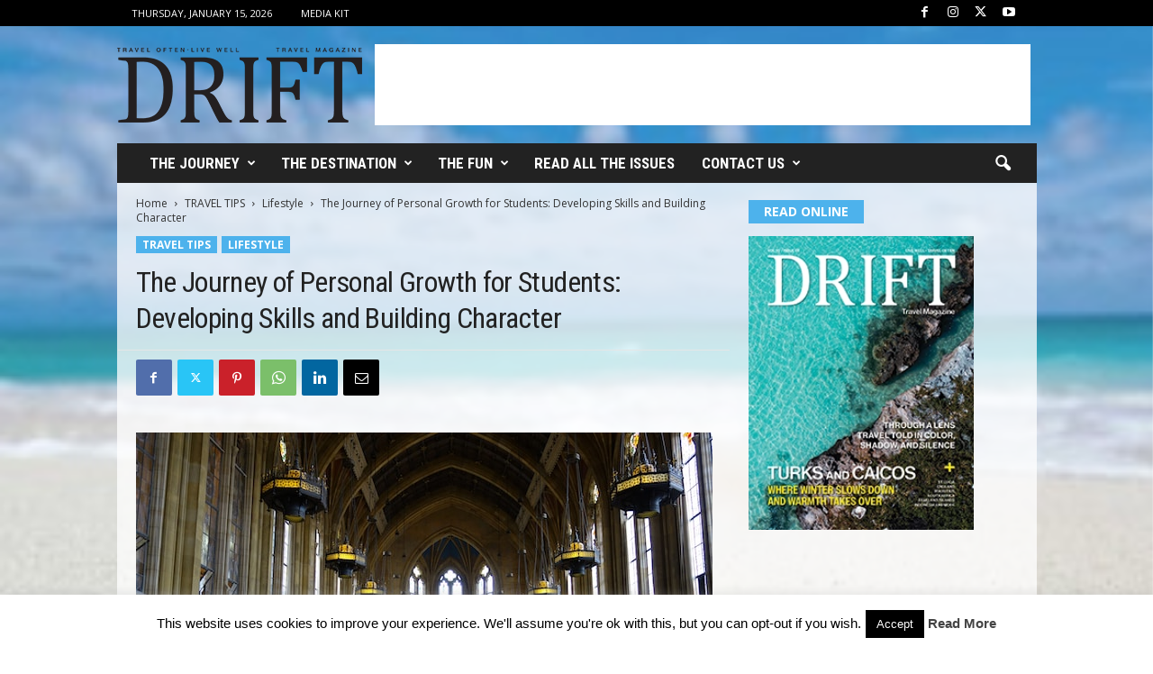

--- FILE ---
content_type: text/html; charset=utf-8
request_url: https://www.google.com/recaptcha/api2/aframe
body_size: 267
content:
<!DOCTYPE HTML><html><head><meta http-equiv="content-type" content="text/html; charset=UTF-8"></head><body><script nonce="0EXMb1_uFK0vp3chHUBcqw">/** Anti-fraud and anti-abuse applications only. See google.com/recaptcha */ try{var clients={'sodar':'https://pagead2.googlesyndication.com/pagead/sodar?'};window.addEventListener("message",function(a){try{if(a.source===window.parent){var b=JSON.parse(a.data);var c=clients[b['id']];if(c){var d=document.createElement('img');d.src=c+b['params']+'&rc='+(localStorage.getItem("rc::a")?sessionStorage.getItem("rc::b"):"");window.document.body.appendChild(d);sessionStorage.setItem("rc::e",parseInt(sessionStorage.getItem("rc::e")||0)+1);localStorage.setItem("rc::h",'1768476297287');}}}catch(b){}});window.parent.postMessage("_grecaptcha_ready", "*");}catch(b){}</script></body></html>